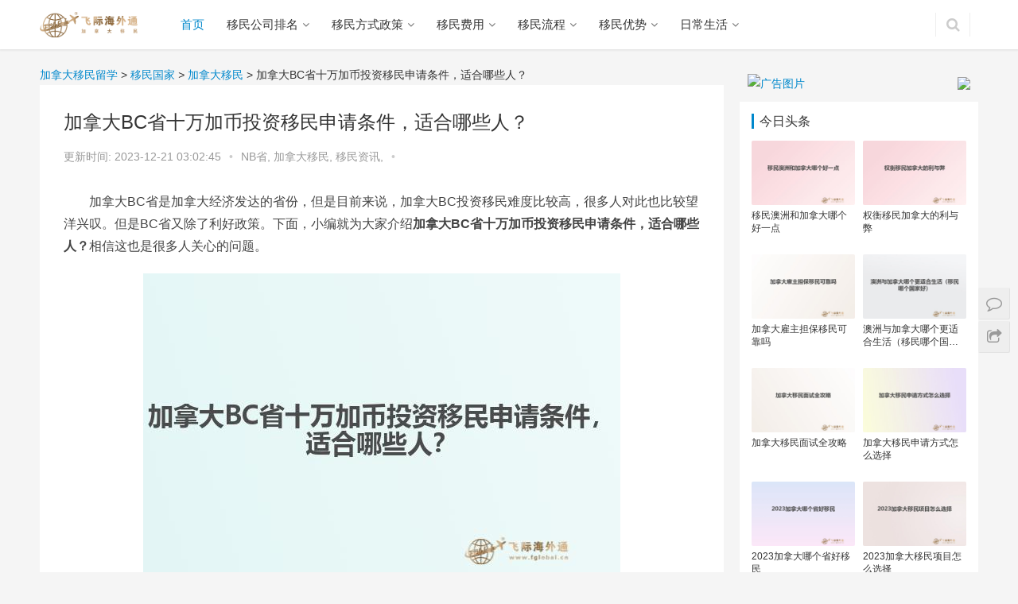

--- FILE ---
content_type: text/html;charset=utf-8
request_url: https://www.canadayimin.cn/yiminxm/nbsheng/2620.html
body_size: 11026
content:
<!DOCTYPE html>
<html lang="zh-CN">
<head>
  <meta charset="UTF-8">
  <meta http-equiv="X-UA-Compatible" content="IE=Edge,chrome=1">
  <meta name="baidu-site-verification" content="2PaJfUYlMP"/>
  <meta name="renderer" content="webkit">
  <meta name="viewport" content="initial-scale=1.0,user-scalable=no,maximum-scale=1,width=device-width">
  <title>加拿大BC省十万加币投资移民申请条件，适合哪些人？-飞际加拿大移民网</title>
  <meta name="keywords" content="投资移民,加拿大BC省,申请条件"/>
  <meta name="description" content="加拿大BC省是加拿大经济发达的省份，但是目前来说，加拿大BC投资移民难度比较高，很多人对此也比较望洋兴叹。但是BC省又除了利好政策。下面，小编就为大家介绍加拿大BC省十万加币投资移民申请条件，适合哪些人？相信这也是很多人关心的问题。一、加拿大BC省十万加币投资移民申请条件1、申请人的投资不低于10万加币到加拿大BC省，其它省份最少20万加币；2、申请人过去五年中拥有3年以上企业业主的经验或1年业主"/>
  <link rel="shortcut icon" href="/wp-content/uploads/2019/09/ico.ico"/>
  <link rel="stylesheet" rev="stylesheet" href="/style.css" type="text/css" media="all"/>
  <link rel='stylesheet' id='wp-block-library-css' href='/wp-includes/css/dist/block-library/style.min.css?ver=5.4.4'
        type='text/css' media='all'/>
  <link rel='stylesheet' id='stylesheet-css' href='/wp-content/themes/css/style.css?ver=4.0.4' type='text/css'
        media='all'/>
  <script type='text/javascript' src='/wp-content/themes/js/jquery.min.js?ver=1.12.4'></script>
  <meta name="applicable-device" content="pc,mobile"/>
  <meta http-equiv="Cache-Control" content="no-transform"/>
  <meta property="og:type" content="webpage"/>
  <meta property="og:url"/>
  <meta property="og:title" content="加拿大BC省十万加币投资移民申请条件，适合哪些人？-飞际加拿大移民网"/>
  <meta property="og:description" content="加拿大BC省是加拿大经济发达的省份，但是目前来说，加拿大BC投资移民难度比较高，很多人对此也比较望洋兴叹。但是BC省又除了利好政策。下面，小编就为大家介绍加拿大BC省十万加币投资移民申请条件，适合哪些人？相信这也是很多人关心的问题。一、加拿大BC省十万加币投资移民申请条件1、申请人的投资不低于10万加币到加拿大BC省，其它省份最少20万加币；2、申请人过去五年中拥有3年以上企业业主的经验或1年业主"/>
  <link rel='stylesheet' href='/wp-content/themes/css/index.css?ver=4.0.4' type='text/css' media='all'/>
  <script> (function () {
      if (!/*@cc_on!@*/0) return;
      var e = "abbr, article, aside, audio, canvas, datalist, details, dialog, eventsource, figure, footer, header, hgroup, mark, menu, meter, nav, output, progress, section, time, video".split(', ');
      var i = e.length;
      while (i--) {
          document.createElement(e[i])
      }
  })()</script>

</head>
<body class="post-template-default single single-post postid-6326 single-format-standard">
<header class="header">
    <div class="container clearfix">
        <div class="navbar-header">
            <button type="button" class="navbar-toggle collapsed" data-toggle="collapse" data-target=".navbar-collapse">
                <span class="icon-bar icon-bar-1"></span>
                <span class="icon-bar icon-bar-2"></span>
                <span class="icon-bar icon-bar-3"></span>
            </button>
            <h1 class="logo">
                <a href="" rel="home"><img src="https://www.canadayimin.cn/wp-content/uploads/2019/09/ca.png" alt="加拿大移民"></a>
            </h1>
        </div>
        <div class="collapse navbar-collapse">
            <nav class="navbar-left primary-menu">
                <ul id="menu-%e9%a1%b6%e9%83%a8%e5%af%bc%e8%88%aa" class="nav navbar-nav">
                    <li class="menu-item active"><a href="/">首页</a></li>
                    <li class="menu-item dropdown">
                        <a href="/ranking/" class="dropdown-toggle">移民公司排名</a>
                        <ul class="dropdown-menu">
                            <li class="menu-item">
                                <a href="/ranking/rankingbeijing/">北京</a>
                            </li>
                            <li class="menu-item">
                                <a href="/ranking/rankingshanghai/">上海</a>
                            </li>
                            <li class="menu-item">
                                <a href="/ranking/rankingguangzhou/">广州</a>
                            </li>
                        </ul>
                    </li>
                    <li class="menu-item dropdown">
                        <a href="/yiminfangshi/" class="dropdown-toggle">移民方式政策</a>
                        
                    </li>
                    <li class="menu-item dropdown">
                        <a href="/yiminfeiyong/" class="dropdown-toggle">移民费用</a>
                        
                    </li>
                    <li class="menu-item dropdown">
                        <a href="/yiminliucheng/" class="dropdown-toggle">移民流程</a>
                        
                    </li>
                    <li class="menu-item dropdown">
                        <a href="/yiminyoushi/" class="dropdown-toggle">移民优势</a>
                        
                    </li>
                    <li class="menu-item dropdown">
                        <a href="/yiminshenghuo/" class="dropdown-toggle">日常生活</a>
                        
                    </li>
                </ul>
            </nav>
            <div class="navbar-action pull-right">

                <form class="navbar-search" action="/" method="get" role="search">
                    <input type="text" name="s" class="navbar-search-input" autocomplete="off" placeholder="输入关键词搜索..."
                           value="">
                    <a class="navbar-search-icon j-navbar-search" href="javascript:;"></a>
                </form>
            </div>
        </div>
    </div>
</header>
<script>
    !function(p){"use strict";!function(t){var s=window,e=document,i=p,c="".concat("https:"===e.location.protocol?"https://":"http://","sdk.51.la/js-sdk-pro.min.js"),n=e.createElement("script"),r=e.getElementsByTagName("script")[0];n.type="text/javascript",n.setAttribute("charset","UTF-8"),n.async=!0,n.src=c,n.id="LA_COLLECT",i.d=n;var o=function(){s.LA.ids.push(i)};s.LA?s.LA.ids&&o():(s.LA=p,s.LA.ids=[],o()),r.parentNode.insertBefore(n,r)}()}({id:"K48WiGsWTYbwzML9",ck:"K48WiGsWTYbwzML9"});
</script>
<div id="wrap">
    <div class="main container">
        <div class="content">

            <div class="breadcrumbs">
                <!-- Breadcrumb NavXT 6.5.0 -->
                <span property="itemListElement" typeof="ListItem">
                    <a property="item" typeof="WebPage" title="加拿大移民" href="/" class="home"><span property="name">加拿大移民留学</span></a>
                    <meta property="position" content="1"></span> &gt;
                <span property="itemListElement" typeof="ListItem">
                <a property="item" typeof="WebPage" title="移民国家"
                   href="/yimingj/"
                   class="taxonomy category"><span property="name">移民国家</span></a>
                    <meta property="position" content="3"></span> <em>
                &gt;</em>
                <span property="itemListElement" typeof="ListItem">
                    <a property="item" typeof="WebPage" title="加拿大移民" href="/yimingj/caym/"
                       class="taxonomy category"><span property="name">加拿大移民</span></a>
                    <meta property="position" content="2"></span> &gt;
                <span class="post post-post current-item">加拿大BC省十万加币投资移民申请条件，适合哪些人？</span>
            </div>
            <article id="post-6326"
                     class="post-6326 post type-post status-publish format-standard has-post-thumbnail hentry category-caym category-ssgzdbym category-yimingj category-yiminfs category-ymnews category-yiminxm tag-jia-na-da-asheng-gu-zhu-dan-bao-yi-min">
                <div class="entry">
                    <div class="entry-head">
                        <h1 class="entry-title">加拿大BC省十万加币投资移民申请条件，适合哪些人？</h1>
                        <div class="entry-info">
                            <span>更新时间:</span>
                            <span>2023-12-21 03:02:45</span>
                            <span class="dot">•</span>
                            <a href="/yiminxm/nbsheng/" rel="category tag">NB省, </a><a href="/yimingj/caym/" rel="category tag">加拿大移民, </a><a href="/newszn/ymnews/" rel="category tag">移民资讯, </a>
                            <span class="dot">•</span>
                        </div>
                    </div>
                    <div class="entry-content clearfix"><!-- wp:paragraph -->
<p>　　加拿大BC省是加拿大经济发达的省份，但是目前来说，加拿大BC投资移民难度比较高，很多人对此也比较望洋兴叹。但是BC省又除了利好政策。下面，小编就为大家介绍<strong>加拿大BC省十万加币投资移民申请条件，适合哪些人？</strong>相信这也是很多人关心的问题。</p>
<!-- /wp:paragraph -->

<!-- wp:image {"id":2621,"align":"center"} -->
<div class="wp-block-image"><figure class="aligncenter"><img src="/upload/20230913/1694583050173.jpg" alt="加拿大BC省十万加币投资移民申请条件，适合哪些人？" class="wp-image-2621"/></figure></div>
<!-- /wp:image -->

<!-- wp:paragraph -->
<p><br> 　　一、加拿大BC省十万加币投资移民申请条件<br> 　　1、申请人的投资不低于10万加币到<a href="http://www.canadayimin.cn/yiminxm/bcsheng/" target="_blank" rel="noreferrer noopener" aria-label="加拿大BC省（在新窗口打开）">加拿大BC省</a>，其它省份最少20万加币；<br> 　　2、申请人过去五年中拥有3年以上企业业主的经验/或1年业主加2年高管/或超过4年的企业高管经验；<br> 　　3、申请人在未来的商业计划中至少持有51%以上的股权；<br> 　　4、申请人为本地公民或永久居民创造至少一个工作机会；<br> 　　5、申请人必须到投资的社区进行商业考察，同时得到社区支持。<br> 　　6、申请人的个人净资产达到或超过30万加币；<br> 　　7、申请人英文或法语达到CLB4以上；<br> 　　需要注意的是，该项目名称是BC省投资移民地区试点项目，项目首期试行期为两年，需要移民的申请人请抓紧！<br> 　　二、加拿大BC省十万加币投资移民适合哪些人？<br> 　　1、适应性强，有真实强烈的欲望想要在加拿大当地经营管理商业项目。<br> 　　2、手头资金充裕，做好了随时投资或办理移民的准备；<br> 　　3、在自己所处的行业里属于佼佼者，完全能掌控未来行业发展方向和趋势；</p>
<!-- /wp:paragraph -->

<!-- wp:image {"id":2622,"align":"center"} -->
<div class="wp-block-image"><figure class="aligncenter"><img src="/upload/20230913/1694583050246.jpg" alt="加拿大BC省十万加币投资移民申请条件，适合哪些人？" class="wp-image-2622"/></figure></div>
<!-- /wp:image -->

<!-- wp:paragraph -->
<p><br> 　　以上便是加拿大BC省十万加币投资移民申请条件，适合哪些人的全部内容。如果你正是以上人群，就不要犹豫赶紧申请吧！我们是专业于移民、留学、置业的上海移民公司。如果你有疑问，欢迎关注我们！我们会您提供优质服务，保证让您满意！</p>
<!-- /wp:paragraph --></div>
                    <div class="entry-copyright"><p>原创文章，作者：加拿大移民，如若转载，请注明出处：https://www.canadayimin.cn/yiminxm/nbsheng/2620.html</p>
                    </div>
                    <div class="entry-footer">
                        <div class="entry-tag">
                            <a href="/tag/tou-zi-yi-min/" rel="tag">投资移民</a><a href="/tag/jia-na-da-bcsheng/" rel="tag">加拿大BC省</a><a href="/tag/shen-qing-tiao-jian/" rel="tag">申请条件</a>
                        </div>
                        <div class="entry-page">
                            <div class="entry-page-prev j-lazy"
                                 style="background-image: url(/wp-content/uploads/2019/09/bj.jpg);"
                                 data-original="/upload/20230913/1694583049676.jpg">
                                <a href="/yimingj/caym/2614.html" title="移民加拿大需要体检哪些项目，体检费用是多少？">
                                    <span>移民加拿大需要体检哪些项目，体检费用是多少？</span>
                                </a>
                                <div class="entry-page-info">
                                    <span class="pull-left">&laquo; 上一篇</span>
                                    <span class="pull-right">2023-04-24</span>
                                </div>
                            </div>
                            <div class="entry-page-next j-lazy"
                                 style="background-image: url(/wp-content/uploads/2019/09/bj.jpg);"
                                 data-original="/upload/20230913/1694583050537.jpg">
                                <a href="/newszn/house/2624.html" title="加拿大房价多少人民币一平，房产市场值得投资吗？">
                                    <span>加拿大房价多少人民币一平，房产市场值得投资吗？</span>
                                </a>
                                <div class="entry-page-info">
                                    <span class="pull-right">下一篇  &raquo;</span>
                                    <span class="pull-left">2023-05-07</span>
                                </div>
                            </div>
                        </div>
                        <h3 class="entry-related-title">相关推荐</h3>
                        <ul class="entry-related-img clearfix p-list">
                            <li class="col-xs-6 col-md-4 col-sm-6 p-item">
                                <div class="p-item-wrap">
                                    <a class="thumb" href="/yimingj/caym/7962.html"
                                       title="加拿大移民有哪些误区？这些你都知道吗？" target="_blank">
                                        <img width="480" height="300"
                                             src="/wp-content/uploads/2019/09/bj.jpg"
                                             class="attachment-post-thumbnail size-post-thumbnail wp-post-image j-lazy"
                                             alt="加拿大移民有哪些误区？这些你都知道吗？"
                                             data-original="/upload/20230913/1694583588804.jpg"/>
                                    </a>
                                    <h2 class="title">
                                        <a href="/yimingj/caym/7962.html" title="加拿大移民有哪些误区？这些你都知道吗？" target="_blank">加拿大移民有哪些误区？这些你都知道吗？</a>
                                    </h2>
                                </div>
                            </li>
                            <li class="col-xs-6 col-md-4 col-sm-6 p-item">
                                <div class="p-item-wrap">
                                    <a class="thumb" href="/yimingj/caym/7467.html"
                                       title="穷人移民到加拿大找工作容易吗？" target="_blank">
                                        <img width="480" height="300"
                                             src="/wp-content/uploads/2019/09/bj.jpg"
                                             class="attachment-post-thumbnail size-post-thumbnail wp-post-image j-lazy"
                                             alt="穷人移民到加拿大找工作容易吗？"
                                             data-original="/upload/20230913/1694583554833.jpg"/>
                                    </a>
                                    <h2 class="title">
                                        <a href="/yimingj/caym/7467.html" title="穷人移民到加拿大找工作容易吗？" target="_blank">穷人移民到加拿大找工作容易吗？</a>
                                    </h2>
                                </div>
                            </li>
                            <li class="col-xs-6 col-md-4 col-sm-6 p-item">
                                <div class="p-item-wrap">
                                    <a class="thumb" href="/yiminfs/zgym/6844.html"
                                       title="加拿大自雇移民移民官主要查哪些内容？很难吗？" target="_blank">
                                        <img width="480" height="300"
                                             src="/wp-content/uploads/2019/09/bj.jpg"
                                             class="attachment-post-thumbnail size-post-thumbnail wp-post-image j-lazy"
                                             alt="加拿大自雇移民移民官主要查哪些内容？很难吗？"
                                             data-original="/upload/20230913/1694583452397.jpg"/>
                                    </a>
                                    <h2 class="title">
                                        <a href="/yiminfs/zgym/6844.html" title="加拿大自雇移民移民官主要查哪些内容？很难吗？" target="_blank">加拿大自雇移民移民官主要查哪些内容？很难吗？</a>
                                    </h2>
                                </div>
                            </li>
                            <li class="col-xs-6 col-md-4 col-sm-6 p-item">
                                <div class="p-item-wrap">
                                    <a class="thumb" href="/yiminfs/ssgzdbym/6840.html"
                                       title="移民加拿大怎么花费少？加拿大aipp项目介绍！" target="_blank">
                                        <img width="480" height="300"
                                             src="/wp-content/uploads/2019/09/bj.jpg"
                                             class="attachment-post-thumbnail size-post-thumbnail wp-post-image j-lazy"
                                             alt="移民加拿大怎么花费少？加拿大aipp项目介绍！"
                                             data-original="/upload/20230913/1694583451676.jpg"/>
                                    </a>
                                    <h2 class="title">
                                        <a href="/yiminfs/ssgzdbym/6840.html" title="移民加拿大怎么花费少？加拿大aipp项目介绍！" target="_blank">移民加拿大怎么花费少？加拿大aipp项目介绍！</a>
                                    </h2>
                                </div>
                            </li>
                            <li class="col-xs-6 col-md-4 col-sm-6 p-item">
                                <div class="p-item-wrap">
                                    <a class="thumb" href="/yimingj/caym/6839.html"
                                       title="加拿大移民门槛放宽，哪些职业容易移民加拿大？" target="_blank">
                                        <img width="480" height="300"
                                             src="/wp-content/uploads/2019/09/bj.jpg"
                                             class="attachment-post-thumbnail size-post-thumbnail wp-post-image j-lazy"
                                             alt="加拿大移民门槛放宽，哪些职业容易移民加拿大？"
                                             data-original="/upload/20230913/1694583451409.jpg"/>
                                    </a>
                                    <h2 class="title">
                                        <a href="/yimingj/caym/6839.html" title="加拿大移民门槛放宽，哪些职业容易移民加拿大？" target="_blank">加拿大移民门槛放宽，哪些职业容易移民加拿大？</a>
                                    </h2>
                                </div>
                            </li>
                            <li class="col-xs-6 col-md-4 col-sm-6 p-item">
                                <div class="p-item-wrap">
                                    <a class="thumb" href="/yiminfs/zgym/6836.html"
                                       title="什么是加拿大自雇移民？英语差能申请吗？" target="_blank">
                                        <img width="480" height="300"
                                             src="/wp-content/uploads/2019/09/bj.jpg"
                                             class="attachment-post-thumbnail size-post-thumbnail wp-post-image j-lazy"
                                             alt="什么是加拿大自雇移民？英语差能申请吗？"
                                             data-original="/upload/20230913/1694583450861.jpg"/>
                                    </a>
                                    <h2 class="title">
                                        <a href="/yiminfs/zgym/6836.html" title="什么是加拿大自雇移民？英语差能申请吗？" target="_blank">什么是加拿大自雇移民？英语差能申请吗？</a>
                                    </h2>
                                </div>
                            </li>
                            <li class="col-xs-6 col-md-4 col-sm-6 p-item">
                                <div class="p-item-wrap">
                                    <a class="thumb" href="/yimingj/caym/6835.html"
                                       title="加拿大移民难吗？加拿大被评为移民最简单国家！" target="_blank">
                                        <img width="480" height="300"
                                             src="/wp-content/uploads/2019/09/bj.jpg"
                                             class="attachment-post-thumbnail size-post-thumbnail wp-post-image j-lazy"
                                             alt="加拿大移民难吗？加拿大被评为移民最简单国家！"
                                             data-original="/upload/20230913/1694583450647.jpg"/>
                                    </a>
                                    <h2 class="title">
                                        <a href="/yimingj/caym/6835.html" title="加拿大移民难吗？加拿大被评为移民最简单国家！" target="_blank">加拿大移民难吗？加拿大被评为移民最简单国家！</a>
                                    </h2>
                                </div>
                            </li>
                            <li class="col-xs-6 col-md-4 col-sm-6 p-item">
                                <div class="p-item-wrap">
                                    <a class="thumb" href="/yiminfs/lbjsym/6834.html"
                                       title="加拿大NOC职业列表，如何查询职业名称/职业代码？" target="_blank">
                                        <img width="480" height="300"
                                             src="/wp-content/uploads/2019/09/bj.jpg"
                                             class="attachment-post-thumbnail size-post-thumbnail wp-post-image j-lazy"
                                             alt="加拿大NOC职业列表，如何查询职业名称/职业代码？"
                                             data-original="/upload/20230913/1694583450480.jpg"/>
                                    </a>
                                    <h2 class="title">
                                        <a href="/yiminfs/lbjsym/6834.html" title="加拿大NOC职业列表，如何查询职业名称/职业代码？" target="_blank">加拿大NOC职业列表，如何查询职业名称/职业代码？</a>
                                    </h2>
                                </div>
                            </li>
                        </ul>
                    </div>
                </div>
            </article>
        </div>
        <aside class="sidebar">
            <style>
    #liveAdvertisement {
        width: 100%;
        height: auto;
        box-sizing: border-box;
        position: relative;
        padding: 10px;
    }

    #closeLiveAdvertisement {
        width: auto;
        cursor: pointer;
        position: absolute;
        top: 10px;
        right: 10px;
    }

    #closeLiveAdvertisement img {
        width: 24px;
    }

    #adHref {
        width: 100%;
    }
    .liveCode {
        width: 32%;
        position: absolute;
        top: 20%;
        right: 10%;
    }

    .liveCode img {
        width: 100%;
    }
</style>
<div id="liveAdvertisement">
    <div id="closeLiveAdvertisement" onClick="closeAdvertisement()"><img
            src="https://img.fglobal.cn/upload/20240227/close.png"></div>
    <a id="adHref" href="https://www.fglobal.cn/Country/details_22297.htm" rel="nofollow">
        <img style="width: 100%;" src="https://img.fglobal.cn/upload/20240227/live.jpg" alt="广告图片">
    </a>
</div>
<script>
    function closeAdvertisement() {
        document.getElementById('liveAdvertisement').style.display = 'none';
    }

    function getAdContent() {
        const apiUrl = 'https://www.fglobal.cn/advertisement/getAdvertisement';
        fetch(apiUrl)
            .then(response => response.json())
            .then(data => {
                if (data.startLive == "Y") {
                    let imgUrl = data.imageUrl;
                    let adHref = document.getElementById('adHref');
                    let imgElement = document.createElement('img');

                    imgElement.setAttribute('src', imgUrl);
                    imgElement.setAttribute('class', 'liveCode');

                    adHref.appendChild(imgElement);
                }
            })
    }

    getAdContent();
</script>

            <div id="wpcom-lastest-products-6" class="widget widget_lastest_products"><h3 class="widget-title"><span>今日头条</span>
            </h3>
                <ul class="p-list clearfix">
                    <li class="col-xs-12 col-md-6 p-item">
                        <div class="p-item-wrap">
                            <a class="thumb" href="/newszn/9493.html">
                                <img width="480" height="300"
                                     src="/wp-content/uploads/2019/09/bj.jpg"
                                     class="attachment-post-thumbnail size-post-thumbnail wp-post-image j-lazy"
                                     alt="移民澳洲和加拿大哪个好一点"
                                     data-original="/upload/20230918/1695033942187.jpg"/>
                            </a>
                            <h4 class="title">
                                <a href="/newszn/9493.html" title="移民澳洲和加拿大哪个好一点">移民澳洲和加拿大哪个好一点</a>
                            </h4>
                        </div>
                    </li>
                    <li class="col-xs-12 col-md-6 p-item">
                        <div class="p-item-wrap">
                            <a class="thumb" href="/newszn/9491.html">
                                <img width="480" height="300"
                                     src="/wp-content/uploads/2019/09/bj.jpg"
                                     class="attachment-post-thumbnail size-post-thumbnail wp-post-image j-lazy"
                                     alt="权衡移民加拿大的利与弊"
                                     data-original="/upload/20230913/1694583832925.jpg"/>
                            </a>
                            <h4 class="title">
                                <a href="/newszn/9491.html" title="权衡移民加拿大的利与弊">权衡移民加拿大的利与弊</a>
                            </h4>
                        </div>
                    </li>
                    <li class="col-xs-12 col-md-6 p-item">
                        <div class="p-item-wrap">
                            <a class="thumb" href="/newszn/9489.html">
                                <img width="480" height="300"
                                     src="/wp-content/uploads/2019/09/bj.jpg"
                                     class="attachment-post-thumbnail size-post-thumbnail wp-post-image j-lazy"
                                     alt="加拿大雇主担保移民可靠吗"
                                     data-original="/upload/20230913/1694583832653.jpg"/>
                            </a>
                            <h4 class="title">
                                <a href="/newszn/9489.html" title="加拿大雇主担保移民可靠吗">加拿大雇主担保移民可靠吗</a>
                            </h4>
                        </div>
                    </li>
                    <li class="col-xs-12 col-md-6 p-item">
                        <div class="p-item-wrap">
                            <a class="thumb" href="/newszn/9487.html">
                                <img width="480" height="300"
                                     src="/wp-content/uploads/2019/09/bj.jpg"
                                     class="attachment-post-thumbnail size-post-thumbnail wp-post-image j-lazy"
                                     alt="澳洲与加拿大哪个更适合生活（移民哪个国家好）"
                                     data-original="/upload/20230913/1694583832291.jpg"/>
                            </a>
                            <h4 class="title">
                                <a href="/newszn/9487.html" title="澳洲与加拿大哪个更适合生活（移民哪个国家好）">澳洲与加拿大哪个更适合生活（移民哪个国家好）</a>
                            </h4>
                        </div>
                    </li>
                    <li class="col-xs-12 col-md-6 p-item">
                        <div class="p-item-wrap">
                            <a class="thumb" href="/newszn/9486.html">
                                <img width="480" height="300"
                                     src="/wp-content/uploads/2019/09/bj.jpg"
                                     class="attachment-post-thumbnail size-post-thumbnail wp-post-image j-lazy"
                                     alt="加拿大移民面试全攻略"
                                     data-original="/upload/20230913/1694583832100.jpg"/>
                            </a>
                            <h4 class="title">
                                <a href="/newszn/9486.html" title="加拿大移民面试全攻略">加拿大移民面试全攻略</a>
                            </h4>
                        </div>
                    </li>
                    <li class="col-xs-12 col-md-6 p-item">
                        <div class="p-item-wrap">
                            <a class="thumb" href="/newszn/9484.html">
                                <img width="480" height="300"
                                     src="/wp-content/uploads/2019/09/bj.jpg"
                                     class="attachment-post-thumbnail size-post-thumbnail wp-post-image j-lazy"
                                     alt="加拿大移民申请方式怎么选择"
                                     data-original="/upload/20230913/1694583831756.jpg"/>
                            </a>
                            <h4 class="title">
                                <a href="/newszn/9484.html" title="加拿大移民申请方式怎么选择">加拿大移民申请方式怎么选择</a>
                            </h4>
                        </div>
                    </li>
                    <li class="col-xs-12 col-md-6 p-item">
                        <div class="p-item-wrap">
                            <a class="thumb" href="/newszn/9483.html">
                                <img width="480" height="300"
                                     src="/wp-content/uploads/2019/09/bj.jpg"
                                     class="attachment-post-thumbnail size-post-thumbnail wp-post-image j-lazy"
                                     alt="2023加拿大哪个省好移民"
                                     data-original="/upload/20230913/1694583831541.jpg"/>
                            </a>
                            <h4 class="title">
                                <a href="/newszn/9483.html" title="2023加拿大哪个省好移民">2023加拿大哪个省好移民</a>
                            </h4>
                        </div>
                    </li>
                    <li class="col-xs-12 col-md-6 p-item">
                        <div class="p-item-wrap">
                            <a class="thumb" href="/newszn/9482.html">
                                <img width="480" height="300"
                                     src="/wp-content/uploads/2019/09/bj.jpg"
                                     class="attachment-post-thumbnail size-post-thumbnail wp-post-image j-lazy"
                                     alt="2023加拿大移民项目怎么选择"
                                     data-original="/upload/20230913/1694583831355.jpg"/>
                            </a>
                            <h4 class="title">
                                <a href="/newszn/9482.html" title="2023加拿大移民项目怎么选择">2023加拿大移民项目怎么选择</a>
                            </h4>
                        </div>
                    </li>
                </ul>
            </div>
            <div id="wpcom-post-thumb-6" class="widget widget_post_thumb">
                <h3 class="widget-title"><span>热门资讯</span>
            </h3>
                <ul>
                    <li class="item">
                        <div class="item-img">
                            <a class="item-img-inner" href="/liuxuegj/9112.html" title="加拿大移民官网申请投资移民流程">
                                <img width="480" height="300"
                                     src="/wp-content/uploads/2019/09/bj.jpg"
                                     class="attachment-post-thumbnail size-post-thumbnail wp-post-image j-lazy"
                                     alt="加拿大移民官网申请投资移民流程"
                                     data-original="/upload/20230913/1694583768214.jpg"/>
                            </a>
                        </div>
                        <div class="item-content">
                            <p class="item-title"><a href="/liuxuegj/9112.html" title="加拿大移民官网申请投资移民流程">加拿大移民官网申请投资移民流程</a></p>
                            <p class="item-date">2023-07-08</p>
                        </div>
                    </li>
                    <li class="item">
                        <div class="item-img">
                            <a class="item-img-inner" href="/yiminxm/5404.html" title="2020年加拿大留学移民新政策是什么？">
                                <img width="480" height="300"
                                     src="/wp-content/uploads/2019/09/bj.jpg"
                                     class="attachment-post-thumbnail size-post-thumbnail wp-post-image j-lazy"
                                     alt="2020年加拿大留学移民新政策是什么？"
                                     data-original="/upload/20230913/1694583324617.jpg"/>
                            </a>
                        </div>
                        <div class="item-content">
                            <p class="item-title"><a href="/yiminxm/5404.html" title="2020年加拿大留学移民新政策是什么？">2020年加拿大留学移民新政策是什么？</a></p>
                            <p class="item-date">2023-04-27</p>
                        </div>
                    </li>
                    <li class="item">
                        <div class="item-img">
                            <a class="item-img-inner" href="/yiminxm/6057.html" title="投资移民加拿大，这些投资移民政策你需要了解">
                                <img width="480" height="300"
                                     src="/wp-content/uploads/2019/09/bj.jpg"
                                     class="attachment-post-thumbnail size-post-thumbnail wp-post-image j-lazy"
                                     alt="投资移民加拿大，这些投资移民政策你需要了解"
                                     data-original="/upload/20230913/1694583381014.jpg"/>
                            </a>
                        </div>
                        <div class="item-content">
                            <p class="item-title"><a href="/yiminxm/6057.html" title="投资移民加拿大，这些投资移民政策你需要了解">投资移民加拿大，这些投资移民政策你需要了解</a></p>
                            <p class="item-date">2023-05-02</p>
                        </div>
                    </li>
                    <li class="item">
                        <div class="item-img">
                            <a class="item-img-inner" href="/yiminxm/6235.html" title="一文解答加拿大留学生如何入籍加拿大？">
                                <img width="480" height="300"
                                     src="/wp-content/uploads/2019/09/bj.jpg"
                                     class="attachment-post-thumbnail size-post-thumbnail wp-post-image j-lazy"
                                     alt="一文解答加拿大留学生如何入籍加拿大？"
                                     data-original="/upload/20230913/1694583396430.jpg"/>
                            </a>
                        </div>
                        <div class="item-content">
                            <p class="item-title"><a href="/yiminxm/6235.html" title="一文解答加拿大留学生如何入籍加拿大？">一文解答加拿大留学生如何入籍加拿大？</a></p>
                            <p class="item-date">2023-04-30</p>
                        </div>
                    </li>
                    <li class="item">
                        <div class="item-img">
                            <a class="item-img-inner" href="/yimingj/5864.html" title="移民加拿大，移民加拿大六种方式？">
                                <img width="480" height="300"
                                     src="/wp-content/uploads/2019/09/bj.jpg"
                                     class="attachment-post-thumbnail size-post-thumbnail wp-post-image j-lazy"
                                     alt="移民加拿大，移民加拿大六种方式？"
                                     data-original="/upload/20230913/1694583363903.jpg"/>
                            </a>
                        </div>
                        <div class="item-content">
                            <p class="item-title"><a href="/yimingj/5864.html" title="移民加拿大，移民加拿大六种方式？">移民加拿大，移民加拿大六种方式？</a></p>
                            <p class="item-date">2023-04-29</p>
                        </div>
                    </li>
                    <li class="item">
                        <div class="item-img">
                            <a class="item-img-inner" href="/liuxuegj/8262.html" title="加拿大旅游签证办理流程攻略知乎">
                                <img width="480" height="300"
                                     src="/wp-content/uploads/2019/09/bj.jpg"
                                     class="attachment-post-thumbnail size-post-thumbnail wp-post-image j-lazy"
                                     alt="加拿大旅游签证办理流程攻略知乎"
                                     data-original="/upload/20230913/1694583635655.jpg"/>
                            </a>
                        </div>
                        <div class="item-content">
                            <p class="item-title"><a href="/liuxuegj/8262.html" title="加拿大旅游签证办理流程攻略知乎">加拿大旅游签证办理流程攻略知乎</a></p>
                            <p class="item-date">2023-06-10</p>
                        </div>
                    </li>
                    <li class="item">
                        <div class="item-img">
                            <a class="item-img-inner" href="/yimingj/5889.html" title="深入解读加拿大绿卡与入籍的利弊！">
                                <img width="480" height="300"
                                     src="/wp-content/uploads/2019/09/bj.jpg"
                                     class="attachment-post-thumbnail size-post-thumbnail wp-post-image j-lazy"
                                     alt="深入解读加拿大绿卡与入籍的利弊！"
                                     data-original="/upload/20230913/1694583366355.jpg"/>
                            </a>
                        </div>
                        <div class="item-content">
                            <p class="item-title"><a href="/yimingj/5889.html" title="深入解读加拿大绿卡与入籍的利弊！">深入解读加拿大绿卡与入籍的利弊！</a></p>
                            <p class="item-date">2023-04-28</p>
                        </div>
                    </li>
                    <li class="item">
                        <div class="item-img">
                            <a class="item-img-inner" href="/yiminxm/5334.html" title="加拿大留学移民要花多少钱？">
                                <img width="480" height="300"
                                     src="/wp-content/uploads/2019/09/bj.jpg"
                                     class="attachment-post-thumbnail size-post-thumbnail wp-post-image j-lazy"
                                     alt="加拿大留学移民要花多少钱？"
                                     data-original="/upload/20230913/1694583319029.jpg"/>
                            </a>
                        </div>
                        <div class="item-content">
                            <p class="item-title"><a href="/yiminxm/5334.html" title="加拿大留学移民要花多少钱？">加拿大留学移民要花多少钱？</a></p>
                            <p class="item-date">2023-05-02</p>
                        </div>
                    </li>
                </ul>
            </div>
            <div id="pages-2" class="widget widget_pages">
                <h3 class="widget-title"><span>加拿大移民</span></h3>
                <ul>
                    <li class="page_item page-item-175">
                        <a href="/yimingj/caym/">加拿大移民</a>
                    </li>
                    <li class="page_item page-item-175">
                        <a href="/newszn/ymnews/">移民资讯</a>
                    </li>
                    <li class="page_item page-item-175">
                        <a href="/liuxuegj/calx/">加拿大留学</a>
                    </li>
                    <li class="page_item page-item-175">
                        <a href="/newszn/cglx/">出国留学</a>
                    </li>
                    <li class="page_item page-item-175">
                        <a href="/yiminfs/tzym/">投资移民</a>
                    </li>
                    <li class="page_item page-item-175">
                        <a href="/yiminxm/kuisheng/">魁省</a>
                    </li>
                    <li class="page_item page-item-175">
                        <a href="/newszn/house/">房产头条</a>
                    </li>
                    <li class="page_item page-item-175">
                        <a href="/yiminxm/sasheng/">萨省</a>
                    </li>
                    <li class="page_item page-item-175">
                        <a href="/yiminxm/bcsheng/">BC省</a>
                    </li>
                    <li class="page_item page-item-175">
                        <a href="/newszn/qzhzn/">签证护照</a>
                    </li>
                </ul>
            </div>
            <div id="tag_cloud-4" class="widget widget_tag_cloud">
                <h3 class="widget-title"><span>相关标签</span></h3>
                <div class="tagcloud"><a href="/tag/jia-na-da-bcsheng/"
                                         class="tag-cloud-link tag-link-64 tag-link-position-1"
                                         style="font-size: 18.4pt;"
                                         aria-label="加拿大BC省 (25个项目)">加拿大BC省<span class='tag-link-count'></span></a><a href="/tag/yi-min-tiao-jian/"
                                         class="tag-cloud-link tag-link-64 tag-link-position-1"
                                         style="font-size: 18.4pt;"
                                         aria-label="移民条件 (38个项目)">移民条件<span class='tag-link-count'></span></a><a href="/tag/yi-min/"
                                         class="tag-cloud-link tag-link-64 tag-link-position-1"
                                         style="font-size: 18.4pt;"
                                         aria-label="移民 (32个项目)">移民<span class='tag-link-count'></span></a><a href="/tag/jia-na-da-yi-min/"
                                         class="tag-cloud-link tag-link-64 tag-link-position-1"
                                         style="font-size: 18.4pt;"
                                         aria-label="加拿大移民 (130个项目)">加拿大移民<span class='tag-link-count'></span></a><a href="/tag/yi-min-fang-shi/"
                                         class="tag-cloud-link tag-link-64 tag-link-position-1"
                                         style="font-size: 18.4pt;"
                                         aria-label="移民方式 (26个项目)">移民方式<span class='tag-link-count'></span></a><a href="/tag/jia-na-da-fang-chan/"
                                         class="tag-cloud-link tag-link-64 tag-link-position-1"
                                         style="font-size: 18.4pt;"
                                         aria-label="加拿大房产 (28个项目)">加拿大房产<span class='tag-link-count'></span></a><a href="/tag/tou-zi-yi-min/"
                                         class="tag-cloud-link tag-link-64 tag-link-position-1"
                                         style="font-size: 18.4pt;"
                                         aria-label="投资移民 (93个项目)">投资移民<span class='tag-link-count'></span></a><a href="/tag/jia-na-da-sheng-huo/"
                                         class="tag-cloud-link tag-link-64 tag-link-position-1"
                                         style="font-size: 18.4pt;"
                                         aria-label="加拿大生活 (32个项目)">加拿大生活<span class='tag-link-count'></span></a><a href="/tag/jia-na-da-kui-sheng/"
                                         class="tag-cloud-link tag-link-64 tag-link-position-1"
                                         style="font-size: 18.4pt;"
                                         aria-label="加拿大魁省 (41个项目)">加拿大魁省<span class='tag-link-count'></span></a><a href="/tag/liu-xue-yi-min/"
                                         class="tag-cloud-link tag-link-64 tag-link-position-1"
                                         style="font-size: 18.4pt;"
                                         aria-label="留学移民 (43个项目)">留学移民<span class='tag-link-count'></span></a><a href="/tag/jia-na-da-an-sheng/"
                                         class="tag-cloud-link tag-link-64 tag-link-position-1"
                                         style="font-size: 18.4pt;"
                                         aria-label="加拿大安省 (24个项目)">加拿大安省<span class='tag-link-count'></span></a><a href="/tag/jia-na-da-yi-min-zheng-ce/"
                                         class="tag-cloud-link tag-link-64 tag-link-position-1"
                                         style="font-size: 18.4pt;"
                                         aria-label="加拿大移民政策 (21个项目)">加拿大移民政策<span class='tag-link-count'></span></a><a href="/tag/jia-na-da-liu-xue/"
                                         class="tag-cloud-link tag-link-64 tag-link-position-1"
                                         style="font-size: 18.4pt;"
                                         aria-label="加拿大留学 (116个项目)">加拿大留学<span class='tag-link-count'></span></a><a href="/tag/jia-na-da-yi-min-tiao-jian/"
                                         class="tag-cloud-link tag-link-64 tag-link-position-1"
                                         style="font-size: 18.4pt;"
                                         aria-label="加拿大移民条件 (22个项目)">加拿大移民条件<span class='tag-link-count'></span></a><a href="/tag/yi-min-liu-cheng/"
                                         class="tag-cloud-link tag-link-64 tag-link-position-1"
                                         style="font-size: 18.4pt;"
                                         aria-label="移民流程 (22个项目)">移民流程<span class='tag-link-count'></span></a><a href="/tag/jia-na-da-mai-fang/"
                                         class="tag-cloud-link tag-link-64 tag-link-position-1"
                                         style="font-size: 18.4pt;"
                                         aria-label="加拿大买房 (28个项目)">加拿大买房<span class='tag-link-count'></span></a><a href="/tag/yi-min-jia-na-da/"
                                         class="tag-cloud-link tag-link-64 tag-link-position-1"
                                         style="font-size: 18.4pt;"
                                         aria-label="移民加拿大 (140个项目)">移民加拿大<span class='tag-link-count'></span></a><a href="/tag/jia-na-da-liu-xue-yi-min/"
                                         class="tag-cloud-link tag-link-64 tag-link-position-1"
                                         style="font-size: 18.4pt;"
                                         aria-label="加拿大留学移民 (23个项目)">加拿大留学移民<span class='tag-link-count'></span></a><a href="/tag/shen-qing-tiao-jian/"
                                         class="tag-cloud-link tag-link-64 tag-link-position-1"
                                         style="font-size: 18.4pt;"
                                         aria-label="申请条件 (27个项目)">申请条件<span class='tag-link-count'></span></a><a href="/tag/liu-xue-jia-na-da/"
                                         class="tag-cloud-link tag-link-64 tag-link-position-1"
                                         style="font-size: 18.4pt;"
                                         aria-label="留学加拿大 (35个项目)">留学加拿大<span class='tag-link-count'></span></a></div>
            </div>
            <div id="wpcom-lastest-news-3" class="widget widget_lastest_news"><h3 class="widget-title">
                <span>热门移民问题</span></h3>
                <ul>
                    <li>
                        <a href="/yiminfs/6144.html" title="移民加拿大多种方式？加拿大移民需要什么条件？">移民加拿大多种方式？加拿大移民需要什么条件？</a>
                    </li>
                    <li>
                        <a href="/yiminxm/6126.html" title="最为常见的几种加拿大移民方式，你知道哪些？">最为常见的几种加拿大移民方式，你知道哪些？</a>
                    </li>
                    <li>
                        <a href="/yiminxm/5999.html" title="2020年移民加拿大，多种移民方式及移民条件">2020年移民加拿大，多种移民方式及移民条件</a>
                    </li>
                    <li>
                        <a href="/yimingj/5735.html" title="加拿大移民政策，移民变得难不难">加拿大移民政策，移民变得难不难</a>
                    </li>
                    <li>
                        <a href="/yimingj/5864.html" title="移民加拿大，移民加拿大六种方式？">移民加拿大，移民加拿大六种方式？</a>
                    </li>
                    <li>
                        <a href="/yiminxm/6245.html" title="2020加拿大安省雇主担保重开，想申请的下次别在错过了！">2020加拿大安省雇主担保重开，想申请的下次别在错过了！</a>
                    </li>
                </ul>
            </div>
        </aside>
    </div>
</div>
<script type="text/javascript" charset="utf-8">
    function bottomIsMobile() {
        let userAgentInfo = navigator.userAgent;
        let Agents = ['Android', 'iPhone', 'SymbianOS', 'Windows Phone', 'iPad', 'iPod'];
        let getArr = Agents.filter(i => userAgentInfo.includes(i));
        return getArr.length ? true : false;
    }
    window.onload = function(){
        if (bottomIsMobile()) {
            let footer = document.querySelector("#distance")
            footer.style.margin = '0 0 0.71rem 0'
        }
    }
</script>
<footer id="distance" class="footer">
    <div class="container">
        <div class="clearfix">
            <div class="footer-col footer-col-logo">
                <img src="/wp-content/uploads/2019/09/ca.png" alt="加拿大移民">
            </div>
            <div class="footer-col footer-col-copy">
                <ul class="footer-nav hidden-xs">
                    <li id="menu-item-68" class="menu-item menu-item-68"><a href="/yiminfangshi/">移民方式政策</a></li>
                    <li id="menu-item-50" class="menu-item menu-item-50"><a href="/yiminfeiyong/">移民费用</a>
                    </li>
                    <li id="menu-item-61" class="menu-item menu-item-61"><a href="/yiminliucheng/">移民流程</a>
                    </li>
                    <li id="menu-item-42" class="menu-item menu-item-42"><a href="/yiminyoushi/">移民优势</a>
                    </li>
                    <li id="menu-item-38" class="menu-item menu-item-38"><a href="/yiminshenghuo/">日常生活</a>
                    </li>
                    <li id="menu-item-33" class="menu-item menu-item-33"><a href="/sitemap.xml">网站地图</a>
                    </li>
                </ul>
                <div class="copyright">
                    Copyright © 2026 FGLOBAL版权所有 <a href="https://beian.miit.gov.cn/" target="_blank"
                                                    rel="nofollow noopener">沪ICP备16048965号-3</a>
                    <script>
                        var _hmt = _hmt || [];
                        (function () {
                            var hm = document.createElement("script");
                            hm.src = "https://hm.baidu.com/hm.js?1cad77cfa39e498d696384622a0db84b";
                            var s = document.getElementsByTagName("script")[0];
                            s.parentNode.insertBefore(hm, s);
                        })();
                    </script>

                    
                </div>
            </div>
            <div class="footer-col footer-col-sns">
                <div class="footer-sns">
                    <a target="_blank" href="http://weibo.com/iztme" rel="nofollow"><i class="fa fa-weibo"></i></a>
                    <a target="_blank" href="http://t.qq.com/aizhuti002" rel="nofollow"><i
                            class="fa fa-tencent-weibo"></i></a>
                </div>
            </div>
        </div>
    </div>
</footer>
<div class="action" style="top:50%;">
    <div class="a-box contact">
        <div class="contact-wrap">
            <h3 class="contact-title">联系我们</h3>
            <h4 style="text-align: center;"><span style="color: #2d6ded;"><strong>400-8213-596</strong></span></h4>
            <p>在线咨询：<a href="https://tb.53kf.com/code/client/10171440/1" target="_blank" rel="nofollow noopener"><img
                    class="alignnone" title="点击这里给我发消息" src="//pub.idqqimg.com/qconn/wpa/button/button_111.gif"
                    alt="点击这里给我发消息"
                    border="0"/></a></p>
            <p>邮件：2224149820@qq.com</p>
            <p>工作时间：周一至周五，9:30-18:30，节假日休息</p>
        </div>
    </div>
    <div class="bdsharebuttonbox" data-tag="global"><a href="#" class="a-box share bds_more" data-cmd="more"></a></div>
    <div class="a-box gotop" id="j-top" style="display: none;"></div>
</div>
<style>
    .footer {
        padding-bottom: 35px;
        /*margin-bottom: calc(1.42rem/2);*/
    }
</style>
<style>.footer {
    padding-bottom: 35px;
}</style>
<!--百度时间因子-->
<script type="application/ld+json">
    {
        "@context": "https://ziyuan.baidu.com/contexts/cambrian.jsonld",
        "@id": "",
        "appid": "",
        "title": "加拿大BC省十万加币投资移民申请条件，适合哪些人？-飞际加拿大移民网",
        "description": "加拿大BC省是加拿大经济发达的省份，但是目前来说，加拿大BC投资移民难度比较高，很多人对此也比较望洋兴叹。但是BC省又除了利好政策。下面，小编就为大家介绍加拿大BC省十万加币投资移民申请条件，适合哪些人？相信这也是很多人关心的问题。一、加拿大BC省十万加币投资移民申请条件1、申请人的投资不低于10万加币到加拿大BC省，其它省份最少20万加币；2、申请人过去五年中拥有3年以上企业业主的经验或1年业主",
        "pubDated": "2023-04-25 09:38:09",
        "upDated": "2023-12-21 03:02:45"
    }
</script>
<script type='text/javascript'>
    /* <![CDATA[ */
    var _wpcom_js = {
        "webp": "",
        "ajaxurl": "https:\/\/www.canadayimin.cn\/wp-admin\/admin-ajax.php",
        "slide_speed": "3000"
    };
    /* ]]> */
</script>
<script type='text/javascript' src='/wp-content/themes/js/main.js?ver=4.0.4'></script>
<script type='text/javascript' src='/wp-includes/js/wp-embed.min.js?ver=5.4.6'></script>
<script>var $imageEl = document.querySelector('meta[property="og:image"]');
window._bd_share_config = {
    "common": {
        "bdSnsKey": {},
        "bdText": "",
        "bdMini": "2",
        "bdMiniList": ["mshare", "tsina", "weixin", "qzone", "sqq", "douban", "fbook", "twi", "bdhome", "tqq", "tieba", "mail", "youdao", "print"],
        "bdPic": $imageEl ? $imageEl.getAttribute('content') : "",
        "bdStyle": "1",
        "bdSize": "16"
    },
    "share": [{"tag": "single", "bdSize": 16}, {"tag": "global", "bdSize": 16, bdPopupOffsetLeft: -227}],
    url: '/wp-content/themes/fonts/..'
};
with (document) 0[(getElementsByTagName('head')[0] || body).appendChild(createElement('script')).src = '/wp-content/themes/fonts/../js/share.js?v=89860593.js?cdnversion=' + ~(-new Date() / 36e5)];</script>
<script>
    (function () {
        var bp = document.createElement('script');
        var curProtocol = window.location.protocol.split(':')[0];
        if (curProtocol === 'https') {
            bp.src = 'https://zz.bdstatic.com/linksubmit/push.js';
        } else {
            bp.src = 'http://push.zhanzhang.baidu.com/push.js';
        }
        var s = document.getElementsByTagName("script")[0];
        s.parentNode.insertBefore(bp, s);
    })();
</script>
<script>
    (function () {
        var src = "https://jspassport.ssl.qhimg.com/11.0.1.js?d182b3f28525f2db83acfaaf6e696dba";
        document.write('<script src="' + src + '" id="sozz"><\/script>');
    })();
</script>
<script>
    (function () {
        var _53code = document.createElement("script");
        _53code.src = "https://tb.53kf.com/code/code/10171440/1";
        var s = document.getElementsByTagName("script")[0];
        s.parentNode.insertBefore(_53code, s);
    })();
</script>

</body>
</html>